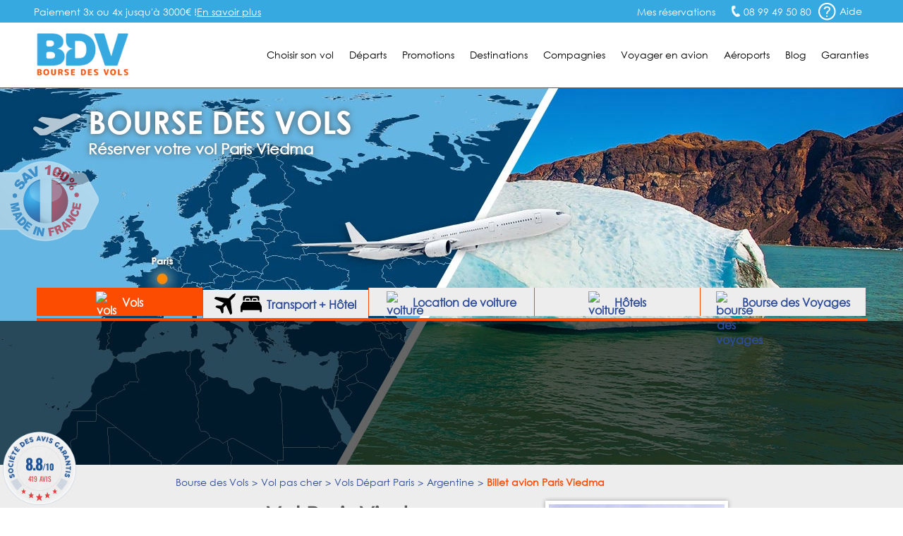

--- FILE ---
content_type: text/html; charset=UTF-8
request_url: https://www.booking.com/prelanding_product.html?lang=fr&responsive=true&widget_id=039b0ae1-85e3-46ba-8faa-69386dab4257
body_size: 1811
content:
<!DOCTYPE html>
<html lang="en">
<head>
    <meta charset="utf-8">
    <meta name="viewport" content="width=device-width, initial-scale=1">
    <title></title>
    <style>
        body {
            font-family: "Arial";
        }
    </style>
    <script type="text/javascript">
    window.awsWafCookieDomainList = ['booking.com'];
    window.gokuProps = {
"key":"AQIDAHjcYu/GjX+QlghicBgQ/7bFaQZ+m5FKCMDnO+vTbNg96AHqDSf7dyseAvxXfff+th73AAAAfjB8BgkqhkiG9w0BBwagbzBtAgEAMGgGCSqGSIb3DQEHATAeBglghkgBZQMEAS4wEQQMBbAhfC6rywEJSQLoAgEQgDvkSovwKw8drqzo35BraWInANBuiYC/Ydi42ZvWJEuM09r4GJbJcSPceJYTDcFO+WT1lARbyvQfSSoHfg==",
          "iv":"D549hgCv6AAAB0VY",
          "context":"I74S6EJyM85QQHM5XWLMvBN0fob3vSuAwD0G6VCPRBUya419tire1tHwltAmgr0dmRK7VoFCoP082a6JYpTY16PstoD50zuXKhLBqefrM3pONiCRJlClwRMKwD5X7NJlthINJNYHn/mCO/6EgkD2bPg65y2eTaUKbwWiN9N1ulldtH8Hk8AIM7OBaOol9K74gr9iKne6x0PqIlS/6IoMA5nxUeDzK0UqnwXYQxuhJV2/1hcR7Ok3KXJEoAEgH+fGp0gE5A4MDYDYuCsxcu4HCkhu5Q/ngliO0dvX1ZoYs93T7KmUN2hlhwG6EtiiHg0m6jVA8HvilVh9A12KKEI2Twhaf+AHR9FVuKhTRc8vf4PUvFE="
};
    </script>
    <script src="https://d8c14d4960ca.337f8b16.us-east-2.token.awswaf.com/d8c14d4960ca/a18a4859af9c/f81f84a03d17/challenge.js"></script>
</head>
<body>
    <div id="challenge-container"></div>
    <script type="text/javascript">
        AwsWafIntegration.saveReferrer();
        AwsWafIntegration.checkForceRefresh().then((forceRefresh) => {
            if (forceRefresh) {
                AwsWafIntegration.forceRefreshToken().then(() => {
                    window.location.reload(true);
                });
            } else {
                AwsWafIntegration.getToken().then(() => {
                    window.location.reload(true);
                });
            }
        });
    </script>
    <noscript>
        <h1>JavaScript is disabled</h1>
        In order to continue, we need to verify that you're not a robot.
        This requires JavaScript. Enable JavaScript and then reload the page.
    </noscript>
</body>
</html>

--- FILE ---
content_type: text/html; charset=UTF-8
request_url: https://www.booking.com/prelanding_product.html?lang=fr&responsive=true&widget_id=039b0ae1-85e3-46ba-8faa-69386dab4257
body_size: 9770
content:
<!DOCTYPE html>
<html>
<head>
<title>Booking.com third party widget</title>
<meta charset="utf-8" />
<meta name="robots" content="noindex,follow" />
<meta name="viewport" content="width=device-width, initial-scale=1" />
<title data-react-helmet="true">Booking.com third party widget</title>

<link as="script" crossorigin="anonymous" data-chunk="bootstrap" href="https://cf.bstatic.com/psb/capla/static/js/f56be168.c942eaf5.chunk.js" nonce="uuHJJekmmeu7mQY" rel="preload" /><link as="script" crossorigin="anonymous" data-chunk="client" href="https://cf.bstatic.com/psb/capla/static/js/client.f87e0083.js" nonce="uuHJJekmmeu7mQY" rel="preload" /><link as="script" crossorigin="anonymous" data-chunk="App" href="https://cf.bstatic.com/psb/capla/static/js/b31d3b68.eb26b807.chunk.js" nonce="uuHJJekmmeu7mQY" rel="preload" />
<link nonce="uuHJJekmmeu7mQY" data-href="static/css/client.10753efa.css" data-chunk="client" rel="stylesheet" href="https://cf.bstatic.com/psb/capla/static/css/client.10753efa.css"><link nonce="uuHJJekmmeu7mQY" data-href="static/css/027f2025.9e4ca070.chunk.css" data-chunk="bWasabiRenderer-Widget" rel="stylesheet" href="https://cf.bstatic.com/psb/capla/static/css/027f2025.9e4ca070.chunk.css"><style data-react-helmet="true" type="text/css">
          :root body {
            /* --bui_color_background_base: transparent; */
            background: none transparent;
          }
        </style>

</head>
<body>
<noscript>You need to enable JavaScript to run this app.</noscript>
<div data-capla-component-boundary="b-wasabi-renderer/"><div class="baca42ec08"><div style="--bui_stack_spaced_gap--s:4;--bui_stack_spaced_gap--m:6;--affiliate_widget_background_color:transparent;--affiliate_widget_border_radius:unset;--affiliate_widget_padding:var(--bui_spacing_2x);--affiliate_widget_overflow:initial;--affiliate_widget_height:initial;--affiliate_widget_flex_direction:initial" class="f6e3a11b0d a19a26a18c e9e7508e96 d38ad692ea e95943ce9b aec8a642f4 e5db084a05 f7aa4721a5"><div class="e884185410 afd3558156 ccd5b150e3 a80d7a8248 e5eebdc263"><span class="a297f43545 ad949ee541 a1b4756186"><span class="a297f43545 cc9a85aaba"><div data-testid="searchbox-destination-input" style="--affiliate_widget_input_text_border_color:var(--bui_color_border);--affiliate_widget_input_text_hover_border_color:var(--bui_color_action_border);--affiliate_widget_input_text_border_radius:var(--bui_border_radius_100);--affiliate_widget_input_text_border_width:var(--bui_border_width_100);--affiliate_widget_input_text_border_style:solid;--affiliate_widget_input_text_font_size:var(--bui_font_body_2_font-size);--affiliate_widget_input_text_font_family:var(--bui_font_body_2_font-family);--affiliate_widget_input_text_font_color:var(--bui_color_foreground);--affiliate_widget_input_text_hover_font_color:var(--bui_color_foreground);--affiliate_widget_input_text_background_color:var(--bui_color_background_elevation_one);--affiliate_widget_input_text_hover_background_color:var(--bui_color_background_elevation_one);--affiliate_widget_input_text_text_transform:none;--affiliate_widget_input_text_hover_text_transform:none" class="b99b6ef58f a10a015434 a404457e81 d1e49ad95b cdc11cd36c"><label for="destination" class="b99b6ef58f f546354b44 afe621885b"><span><span class="a9918d47bf ffe1b5f6a4">Où allez-vous ?</span></span></label><div class="b6f682f7ac"><div class="be34ebee1c"><input name="destination" class="b915b8dc0b e88e72af6c" placeholder="Où allez-vous ?" autoComplete="off" id="destination" value=""/><div class="dc22f7995a de343a76d6"></div></div></div></div></span></span></div><div class="e884185410 afd3558156 b317b8321e cb32e63a01 a830c2de97"><span class="a297f43545 a1b4756186"><button style="--affiliate_widget_datepicker_border_color:var(--bui_color_border);--affiliate_widget_datepicker_hover_border_color:var(--bui_color_action_border);--affiliate_widget_datepicker_border_radius:var(--bui_border_radius_100);--affiliate_widget_datepicker_border_width:var(--bui_border_width_100);--affiliate_widget_datepicker_border_style:solid;--affiliate_widget_datepicker_font_size:var(--bui_font_strong_2_font-size);;--affiliate_widget_datepicker_font_family:var(--bui_font_strong_2_font-family);--affiliate_widget_datepicker_background_color:var(--bui_color_background_elevation_one);--affiliate_widget_datepicker_hover_background_color:var(--bui_color_background_elevation_one);--affiliate_widget_datepicker_box_shadow:none;--affiliate_widget_datepicker_hover_box_shadow:none;--affiliate_widget_datepicker_text_transform:none;--affiliate_widget_datepicker_hover_text_transform:none" class="c0a4521176"><div class="ecb8d66605 dad6972f80"><div class="b08850ce41 f546354b44 cc045b173b d97cfda6ac">sam. janv. 17 2026</div><div class="fff1944c52 fb14de7f14 fdf31a9fa1 d95e6dea9c">Arrivée</div></div></button></span></div><div class="e884185410 afd3558156 b317b8321e cb32e63a01 a830c2de97"><button style="--affiliate_widget_datepicker_border_color:var(--bui_color_border);--affiliate_widget_datepicker_hover_border_color:var(--bui_color_action_border);--affiliate_widget_datepicker_border_radius:var(--bui_border_radius_100);--affiliate_widget_datepicker_border_width:var(--bui_border_width_100);--affiliate_widget_datepicker_border_style:solid;--affiliate_widget_datepicker_font_size:var(--bui_font_strong_2_font-size);;--affiliate_widget_datepicker_font_family:var(--bui_font_strong_2_font-family);--affiliate_widget_datepicker_background_color:var(--bui_color_background_elevation_one);--affiliate_widget_datepicker_hover_background_color:var(--bui_color_background_elevation_one);--affiliate_widget_datepicker_box_shadow:none;--affiliate_widget_datepicker_hover_box_shadow:none;--affiliate_widget_datepicker_text_transform:none;--affiliate_widget_datepicker_hover_text_transform:none" class="c0a4521176"><div class="ecb8d66605 dad6972f80"><div class="b08850ce41 f546354b44 cc045b173b d97cfda6ac">dim. janv. 18 2026</div><div class="fff1944c52 fb14de7f14 fdf31a9fa1 d95e6dea9c">Départ</div></div></button></div><div class="e884185410 afd3558156 ccd5b150e3 a80d7a8248 a830c2de97"><button data-testid="searchbox-submit-button" style="--affiliate_widget_submit_button_border_color:#fc4c02;--affiliate_widget_submit_button_hover_border_color:#d42400;--affiliate_widget_submit_button_border_radius:var(--bui_border_radius_100);--affiliate_widget_submit_button_border_width:var(--bui_border_width_100);--affiliate_widget_submit_button_border_style:solid;--affiliate_widget_submit_button_font_size:var(--bui_font_emphasized_1_font-size);--affiliate_widget_submit_button_font_color:#000000;--affiliate_widget_submit_button_hover_font_color:var(--bui_color_on_cta_background);--affiliate_widget_submit_button_font_family:var(--bui_font_emphasized_1_font-family);--affiliate_widget_submit_button_background_color:#fc4c02;--affiliate_widget_submit_button_hover_background_color:#d42400;--affiliate_widget_submit_button_text_transform:none;--affiliate_widget_submit_button_hover_text_transform:none" type="button" class="de576f5064 b46cd7aad7 ced67027e5 dda427e6b5 f3e59d528f ca8e0b9533 ba17b4a56b a9d40b8d51"><span class="ca2ca5203b">Rechercher</span></button></div></div></div></div>
<div id="__CAPLA_APP_ROOT__"><div data-capla-component="b-wasabi-renderer/" data-capla-namespace="b-wasabi-renderercfJSSKZE"></div></div>
<script data-capla-application-context="data-capla-application-context" nonce="uuHJJekmmeu7mQY" type="application/json">{"publicPath":"https://cf.bstatic.com/psb/capla/","cdnOrigin":"https://cf.bstatic.com","bplatformEnvironment":"prod","cspNonce":"uuHJJekmmeu7mQY","acceptHeader":"text/html,application/xhtml+xml,application/xml;q=0.9,image/webp,image/apng,*/*;q=0.8,application/signed-exchange;v=b3;q=0.9","language":"fr","basePageUrl":"https://www.booking.com/prelanding_product.html?lang=fr\u0026responsive=true\u0026widget_id=039b0ae1-85e3-46ba-8faa-69386dab4257","currency":"USD","visitorIP":"3.15.19.54","visitorCountry":"us","visitorCountryRegion":"oh","visitorTimeZone":"America/New_York","visitorUfi":20097699,"affiliate":{"id":304142,"isBookingOwned":true,"isCobrand":false,"isBookingBranded":false,"isHybrid":false,"label":"gen173bo-10EhJwcmVsYW5kaW5nX3Byb2R1Y3QoggI46AdIDVgDaKgCiAEBmAEzuAEHyAEM2AED6AEB-AEBiAIBmAICqAIBuAKih7XLBsACAdICJGRlMDQ4ZTJlLTQyOTItNDZjMi04YTJhLWFlNTNhN2E1ODhlMNgCAeACAQ","isGeniusAffiliate":true,"partnerId":1,"partnerChannelId":3,"partnerCountry":"nl"},"isInternal":false,"isInternalIp":false,"isInternalUser":false,"userIdentity":{"type":"customer","isGenius":false,"authLevel":0},"unpackedGuestAccessToken":{"buid":"019bd2d0-3230-73e9-a9a5-5aa5ee767125","deviceId":"93ce9e72-a731-44af-a5d7-0278679b2565","authenticatorAssuranceLevel":1,"oauthScopes":[{"id":79064315,"name":"address"},{"id":62786896,"name":"booking_default"},{"id":37700702,"name":"booking_rewards"},{"id":8832658,"name":"email"},{"id":2156746,"name":"genius"},{"id":47745724,"name":"offline_access"},{"id":94006495,"name":"openid"},{"id":75913033,"name":"phone"},{"id":99561312,"name":"profile"}],"isMarketingTrackingAllowed":true,"isAnalyticalTrackingAllowed":true,"dataSubjectId":"93ce9e72-a731-44af-a5d7-0278679b2565"},"pageviewId":"7f1890913bfb032e","requestTreeId":"423db509d6840b25580057997ca8cbe4","requestId":"bd5f2e5881d54e0f","actionName":"prelanding_product","userAgent":{"deviceType":"desktop","deviceName":"Macintosh","osName":"OS X","osVersion":"10_15_7","browserName":"chrome","browserVersion":"131.0.0.0","uaGroupId":17,"userAgent":"Mozilla/5.0 (Macintosh; Intel Mac OS X 10_15_7) AppleWebKit/537.36 (KHTML, like Gecko) Chrome/131.0.0.0 Safari/537.36; ClaudeBot/1.0; +claudebot@anthropic.com)","browserFamily":"Chrome"},"sessions":[{"type":"frontend","id":"89ba7b27326956d740a9a8d6bc404dd7"}],"etSerializedState":"EbYCHajtdiT78kNgMFK0nxDTQZnd8XhEazZlQcZTea0HBVVMoXmP15RhdGEQFd_9vujdlepQhvhY","encryptedCommonOauthState":"[base64]","isNormalRequest":false,"isRobotRequest":false,"isLanding":false,"siteType":"WWW","siteId":1,"csrfToken":"eyJhbGciOiJIUzUxMiJ9.eyJpc3MiOiJjb250ZXh0LWVucmljaG1lbnQtYXBpIiwic3ViIjoiY3NyZi10b2tlbiIsImlhdCI6MTc2ODc2ODQxOCwiZXhwIjoxNzY4ODU0ODE4fQ.o9KD91YoE0GuhmslHGmRc1_LS8ku-W5Mmtn9dn3-y8icUa3OooHDST63hR16JIFbyTvb6-34xzJVcOslSb96Dg"}</script><script id="__CAPLA_CHUNK_METADATA__b-wasabi-renderercfJSSKZE__CAPLA_APP_ROOT__" type="application/json">{"chunks":["027f2025","bb5fec0c","f56be168","b31d3b68"],"experimentTags":{"cCbCeCJHSTQLSWTUTZONebEJLBWHcPXe":0,"TZUfONebEWAUFccRMVIZdRRT":1,"HOReeNcQBcYTLRQJRaDWGBbFWXVdHFXZWXT":1,"HOReeYGDJNLUdJGGKBdTUKUWbdOBPGLT":0},"etClientsidePayload":"1.{\"experiments\":{\"cCbCeCJHSTQLSWTUTZONebEJLBWHcPXe\":0,\"TZUfONebEWAUFccRMVIZdRRT\":1},\"state_blob\":\"EbYCHajtdiT78kNgMFK0nxDTQZnd8XhEazZlQcZTea0HBVVMoXmP15RhdGEQFd_9vujdlepQhvhY\"}","featureNames":{"HOReeYadFAPYRCENZZJRLdPPeEUbQWe":true,"VaQTSJMUJMeQUedKfVfVSZPVRPCTURLHWIJMeIMUJMNHWSHWVWIOJfXNKfVaNIVMaJATSJVGaJRJaVWVWVRRe":true,"VaQTSJMUJMeQUeIVWVaEWSUVdNVdeVfXfVVfVIaJGbNHJaVWSWTSJfKJMeNKfC":false,"AfPBcYceYCNIFcBNJQae":true},"seoExperimentTags":{"cCbCeCJHSTQLSWTUTZONebEJLBWHcPXe":0,"TZUfONebEWAUFccRMVIZdRRT":0},"copyTags":{"a11y_adjective_rating":"{/adjectives/[rating_adjective]/name}","a11y_flights_index_search_box_switch_aria_label":"Inverser le point de départ et la destination","a11y_lp_spinner_loading_generic":"Chargement","a11y_preferred_programme_tooltip":"Cet établissement fait partie de notre programme Partenaires Préférés. Il s'engage à fournir un service optimal et un bon rapport qualité/prix. Cet établissement nous versera une commission plus élevée si vous effectuez une réservation.","a11y_sp_cars_elb_widget_image_d":"Une voiture roule sur une route, avec vue sur des montagnes qui se dressent à l’horizon.","a11y_sp_cars_elb_widget_logo":"Logo {car_rental_supplier}","a11y_sp_cars_elb_widget_logos":"Assortiment de logos de sociétés de location de voitures populaires.","a11y_sp_flights_elb_widget_image_d":"Une jeune fille regardant par la fenêtre d'un avion.","a11y_sp_flights_elb_widget_logos":"Compilation des logos de compagnies aériennes populaires.","a11y_sp_marketplace_inventory_card_review_score":"Note : {review_score}","a11y_sp_marketplace_inventory_card_widget_quality_rating":"Note de qualité de {num_stars} sur 5","a11y_sp_marketplace_inventory_card_widget_stars_out_of":"{num_stars} étoiles sur 5","adjectives/adj_fem_plu":{"type":"list","items":{"1":"médiocres","2":"assez médiocres","3":"décevantes","4":"passables","5":"bonnes","6":"agréables","7":"bien","8":"très bien","9":"superbes","10":"fabuleuses","11":"exceptionnelles","adj_masc_sing":"x","other":""}},"adjectives/adj_fem_sing":{"type":"list","items":{"1":"médiocre","2":"assez médiocre","3":"décevante","4":"passable","5":"bonne","6":"agréable","7":"bien","8":"très bien","9":"superbe","10":"fabuleuse","11":"exceptionnelle","adj_masc_sing":"x","other":""}},"adjectives/adj_masc_plu_acc":{"type":"list","items":{"1":"médiocres","2":"assez médiocres","3":"décevants","4":"passables","5":"bons","6":"agréables","7":"bien","8":"très bien","9":"superbes","10":"fabuleux","11":"exceptionnels","adj_masc_sing":"x","other":""}},"adjectives/adj_masc_sing_acc":{"type":"list","items":{"1":"médiocre","2":"assez médiocre","3":"décevant","4":"passable","5":"bon","6":"agréable","7":"bien","8":"très bien","9":"superbe","10":"fabuleux","11":"exceptionnel","adj_masc_sing":"x","other":""}},"adjectives/adj_neut_sing":{"type":"list","items":{"1":"médiocre","2":"assez médiocre","3":"décevant","4":"passable","5":"bon","6":"agréable","7":"bien","8":"très bien","9":"superbe","10":"fabuleux","11":"exceptionnel","adj_masc_sing":"x","other":""}},"adjectives/adj_neut_sing_acc":{"type":"list","items":{"1":"médiocre","2":"assez médiocre","3":"décevant","4":"passable","5":"bon","6":"agréable","7":"bien","8":"très bien","9":"superbe","10":"fabuleux","11":"exceptionnel","adj_masc_sing":"x","other":""}},"adjectives/name":{"type":"list","items":{"1":"médiocre","2":"assez médiocre","3":"décevant","4":"passable","5":"bon","6":"agréable","7":"bien","8":"très bien","9":"superbe","10":"fabuleux","11":"exceptionnel","adj_masc_sing":"x","other":""}},"aff_dest_title":"Où allez-vous ?","bex_apc_mp_product_preview_sb_subtitle":"Choisissez parmi des millions de maisons de vacances, d'hôtels et d'autres hébergements à travers le monde.","bex_apc_mp_product_preview_sb_title":"Trouvez votre prochain séjour","bex_widget_search_filter_adults":{"type":"plural","plural":{"one":"{num} adulte","other":"{num} adultes"}},"bex_widget_search_filter_children":{"type":"plural","plural":{"one":"{num} enfant","other":"{num} enfants"}},"bex_widget_search_filter_children_age":{"type":"plural","plural":{"one":"{num} an","other":"{num} ans"}},"bex_widget_search_filter_rooms":{"type":"plural","plural":{"one":"{num} hébergement","other":"{num} hébergement"}},"bh_sbox_general_dates_num_weeks":{"type":"plural","plural":{"one":"Séjour de {num_weeks} semaine","other":"Séjour de {num_weeks} semaines"}},"check_in":"Arrivée","check_out":"Départ","fbook_bb_powered_by":"Créé par ","flights_action_done":"OK","flights_adult_age_range":"{min_adult_age} ans et plus","flights_cabin_class_business_option":"Classe affaires","flights_cabin_class_economy_option":"Classe économique","flights_cabin_class_first_option":"Première classe","flights_cabin_class_name":"Cabine","flights_cabin_class_premium_business":"Classe affaires premium","flights_cabin_class_premium_first":"Première classe premium","flights_cabin_class_premium_option":"Classe premium","flights_child_age_header":"Âge du {child_num_ordinal} enfant","flights_child_age_range":"{min_child_age} à {max_child_age} ans","flights_error_timeout_subheader":"Rafraîchissez la page pour revenir sur la piste de décollage","flights_error_unknown_header":"Nous avons un petit problème","flights_multi_select_apply":"Appliquer","flights_multi_select_search_placeholder":"Aéroport ou ville","flights_route_one_way":"Aller simple","flights_route_round_trip":"Aller-retour","flights_search_box_child_age_field":"Sélectionnez son âge au moment du vol","flights_search_child_age_helper":"Sélectionnez l'âge de cet enfant à la date de votre dernier vol.","flights_search_choose_depart_date":"Choisissez la date de votre aller","flights_search_date_range":"{flight_date_1} - {flight_date_2}","flights_search_dates_selected_nights":{"type":"plural","plural":{"one":"{depart_date} - {return_date} (séjour de {num_night} nuit)","other":"{depart_date} - {return_date} (séjour de {num_night} nuits)"}},"flights_search_depart_label":"Aller","flights_search_destination_prompt":"Où allez-vous ?","flights_search_direct":"Vols directs uniquement","flights_search_empty_airport":"Ajoutez un aéroport ou une ville","flights_search_error_airport_duplicate":"Les lieux de départ et d'arrivée doivent être différents.","flights_search_error_infant_exceed":"Pour des raisons de sécurité, chaque bébé doit être accompagné d'un adulte. {start_link}En savoir plus{end_link}","flights_search_error_travellers":"Erreur relative aux passagers","flights_search_no_location_found":"Nous n'avons trouvé aucun résultat correspondant à votre recherche. Réessayez avec d'autres critères.","flights_search_origin_prompt":"D'où partez-vous ?","flights_search_passenger_count_mix":{"type":"plural","plural":{"one":"{num_travellers} passager","other":"{num_travellers} passagers"}},"flights_search_return_label":"Retour","flights_search_traveller_criteria":"{passenger_count}, {cabin_class}","flights_search_traveller_criteria_name":"Qui prend l'avion ?","flights_search_travellers_name":"Passagers","flights_search_when_prompt":"À quelle date ?","flights_traveller_adult_name":"Adultes","flights_traveller_child_name":"Enfants","hoteltype_new/name_nominative_singular":{"type":"list","items":{"201":"Appartement","202":"Autre hébergement","203":"Auberge de jeunesse","204":"Hôtel","205":"Motel","206":"Complexe hôtelier","207":"Résidence","208":"B\u0026B / Chambre d'hôtes","209":"Ryokan","210":"Ferme","212":"Village vacances","213":"Villa","214":"Camping","215":"Bateau","216":"Maison d'hôtes","218":"Auberge","219":"Appart'hôtel","220":"Maison de vacances","221":"Lodge","222":"Séjour chez l'habitant","223":"Séjour à la campagne","224":"Tente de luxe","225":"Hôtel capsule","226":"Love hôtel","227":"Riad","228":"Chalet","229":"Condo","230":"Cottage","231":"Hôtel japonais économique","232":"Gîte","233":"Complexe thermal","234":"Croisière","235":"Résidence étudiante","be_revenue_welcome":"name_nominative_singular","other":"","property_policies":"name_nominative_singular","reviews_latest_w_location":"name_nominative_singular"}},"loc_sbox_children_age_singular":"Âge de l'enfant à la fin du séjour","ls_flex_search_28_radio":"Un mois","m_search_close":"Fermer","m_sxp_sbox_overlay_generic_cta":"Fermer","month/short":{"type":"list","items":{"1":"janv.","2":"févr.","3":"mars","4":"avr.","5":"mai","6":"juin","7":"juill.","8":"août","9":"sept.","10":"oct.","11":"nov.","12":"déc.","other":""}},"month_for_formatted_date/name_with_year_only":{"type":"list","items":{"1":"Janvier","2":"Février","3":"Mars","4":"Avril","5":"Mai","6":"Juin","7":"Juillet","8":"Août","9":"Septembre","10":"Octobre","11":"Novembre","12":"Décembre","other":""}},"month_for_formatted_date/short_name":{"type":"list","items":{"1":"janv.","2":"févr.","3":"mars","4":"avr.","5":"mai","6":"juin","7":"juil.","8":"août","9":"sept.","10":"oct.","11":"nov.","12":"déc.","other":""}},"next_month":"Mois suivant","num_days":{"type":"plural","plural":{"one":"{num} jour","other":"{num} jours"}},"previous_month":"Mois précédent","review_adj_average_passable":"Passable","review_adj_bad":"Mauvais","review_adj_disappointing":"Décevant","review_adj_exceptional":"Exceptionnel","review_adj_fabulous":"Superbe","review_adj_good":"Bien ","review_adj_pleasant":"Agréable","review_adj_poor":"Assez médiocre ","review_adj_superb":"Fabuleux ","review_adj_very_good":"Très bien","review_adj_very_poor":"Médiocre ","sbox_adults":"Adultes","sbox_children":"Enfants","sbox_error_90_night_res":"Malheureusement, les réservations de plus de 90 nuits ne sont pas possibles.","sbox_error_enter_dest":"Veuillez indiquer une destination pour lancer la recherche.","sbox_general_dates_num_nights_1":{"type":"plural","plural":{"one":"Séjour de {num_nights} nuit","other":"Séjour de {num_nights} nuits"}},"sbox_rooms":"Chambres","search_box_cal_checkin_date":"Date d'arrivée","search_box_cal_checout_date":"Date de départ","searchbox_button_index":"Rechercher","sp_apc_cars_sb_comp_cal_cta":"Terminer","sp_apc_cars_sb_comp_cal_header":"À quelles dates ?","sp_apc_cars_sb_comp_cbox_one_label":"Le conducteur a-t-il entre 30 et 65 ans ?","sp_apc_cars_sb_comp_error_eight":"Vous devez indiquer l'âge du conducteur.","sp_apc_cars_sb_comp_error_five":"La prise en charge doit avoir lieu avant la restitution du véhicule.","sp_apc_cars_sb_comp_error_four":"Veuillez saisir un lieu de restitution.","sp_apc_cars_sb_comp_error_one":"Une erreur s'est produite. Veuillez réessayer dans quelques minutes.","sp_apc_cars_sb_comp_error_seven":"Le conducteur doit avoir au moins 18 ans.","sp_apc_cars_sb_comp_error_six":"Au moins 1 heure doit s'écouler entre la prise en charge et la restitution de la voiture.","sp_apc_cars_sb_comp_error_three":"Veuillez saisir un lieu de prise en charge.","sp_apc_cars_sb_comp_error_two":"Aucun lieu trouvé. Veuillez effectuer une autre recherche.","sp_apc_cars_sb_comp_field_four_label":"Date de restitution","sp_apc_cars_sb_comp_field_one_cta":"Appliquer","sp_apc_cars_sb_comp_field_one_label":"Lieu de prise en charge","sp_apc_cars_sb_comp_field_one_pholder":"Recherchez un lieu","sp_apc_cars_sb_comp_field_six_label":"Âge du conducteur","sp_apc_cars_sb_comp_header":"Des locations de voitures pour tous les types de voyages","sp_apc_cars_sb_comp_subheader":"De super tarifs, proposés par les plus grandes sociétés de location de voitures.","sp_apc_cars_sb_comp_toggle_one":"Je souhaite restituer la voiture à un autre endroit","sp_apc_flights_sb_header":"Comparez et réservez des vols facilement","sp_apc_flights_sb_subheader":"Découvrez la prochaine destination de vos rêves","sp_apc_multi_vertical_sb_comp_cal_confirm":"OK","sp_apc_multi_vertical_sb_comp_cal_header":"Sélectionnez vos dates","sp_apc_multi_vertical_sb_comp_car_rentals":"Voitures de location","sp_apc_multi_vertical_sb_comp_end_date_before_start_date_error":"Vous avez sélectionné une date non valide","sp_apc_multi_vertical_sb_comp_fail_to_load_vertical_products_error":"Une erreur s'est produite","sp_apc_multi_vertical_sb_comp_flight_starting_price":"À partir de {price}","sp_apc_multi_vertical_sb_comp_flights":"Vols","sp_apc_multi_vertical_sb_comp_from_price_per_day":"À partir de {start_bold}{price_per_day}{end_bold}","sp_apc_multi_vertical_sb_comp_from_price_per_night":"À partir de {start_bold}{price_per_night}{end_bold}","sp_apc_multi_vertical_sb_comp_kids_age_needed":"Âge requis","sp_apc_multi_vertical_sb_comp_number_of_attractions":{"type":"plural","plural":{"many":"{num} d’attractions","one":"{num} attraction","other":"{num} attractions"}},"sp_apc_multi_vertical_sb_comp_occupancy_confirm":"OK","sp_apc_multi_vertical_sb_comp_occupancy_prompt":"Sélectionnez qui voyage","sp_apc_multi_vertical_sb_comp_products_loading":"Chargement.","sp_apc_multi_vertical_sb_comp_stays":"Hébergements","sp_apc_multi_vertical_sb_comp_things_to_do":"Activités","sp_apc_multi_vertical_sb_comp_widget_disclaimer":"Les tarifs et disponibilités affichés sont des estimations. Vous trouverez les vraies informations sur le site Booking.com","sp_apc_multi_vertical_sb_header":"Préparez votre prochain voyage","sp_apc_multi_vertical_sb_header_with_destination":"Préparez votre voyage à : {destination}","sp_cars_elb_widget_badge":"Annulation gratuite pour la plupart des réservations","sp_cars_elb_widget_cta":"Découvrir les voitures","sp_cars_elb_widget_disclaimer":"Les tarifs indiqués sont des estimations. Le montant final vous sera communiqué avant l’étape de réservation. Les conditions d'annulation gratuite peuvent varier en fonction des dates de réservation sélectionnées.","sp_cars_elb_widget_meta_title":"{b_companyname} : widget tiers pour la location de voitures","sp_cars_elb_widget_price":"À partir de {price} par jour","sp_cars_elb_widget_subtitle_a":"Trouvez des offres exceptionnelles proposées par les meilleures sociétés de location de voitures.","sp_cars_elb_widget_title_a":"{airport} : louez la voiture qu’il vous faut","sp_cars_elb_widget_title_b":"Votre voiture idéale à prix attractif","sp_flights_elb_widget_cta":"Explorer les vols","sp_flights_elb_widget_disclaimer":"Les tarifs indiqués sont des estimations. Le montant final vous sera communiqué avant l’étape de réservation.","sp_flights_elb_widget_fallback_title":"Le vol idéal à un tarif avantageux","sp_flights_elb_widget_subtitle":"Trouvez des offres exceptionnelles auprès de compagnies aériennes populaires.","sp_flights_elb_widget_title":"Réservez le vol idéal vers {city}","sp_marketplace_inventory_card_price_per_night":"À partir de {price} par nuit","sp_marketplace_reviewscore_dynamic_review_count":{"type":"plural","plural":{"many":"{num} de commentaires","one":"{num} commentaire","other":"{num} commentaires"}},"sp_marketplace_reviewscore_review_summary":{"type":"plural","plural":{"many":"Note de {descriptor} basée sur {num} de commentaires.","one":"Note de {descriptor} basée sur {num} commentaire.","other":"Note de {descriptor} basée sur {num} commentaires."}},"sp_static_banners_attractions_banner_cta1":"Parcourir les attractions","sp_static_banners_attractions_banner_description":"Nature ou culture ? Découvrez le meilleur de votre destination.","sp_static_banners_attractions_banner_title":"Profitez d’expériences inoubliables","sp_static_banners_cars_banner_cta":"Rechercher des voitures","sp_static_banners_cars_banner_description":"Nous travaillons avec plus de 900 sociétés de location dans le monde.","sp_static_banners_cars_banner_title":"Votre voiture de location à un tarif attractif","sp_static_banners_flights_banner_cta":"Trouver des vols","sp_static_banners_flights_banner_description":"Comparez facilement des vols vers des milliers de destinations dans le monde.","sp_static_banners_flights_banner_title":"Vos vacances de rêve ne sont qu’à quelques heures de vol","sp_static_banners_stays_banner_cta":"Découvrir des séjours","sp_static_banners_stays_banner_subtitle":"Choisissez parmi des millions d’hébergements uniques partout dans le monde.","sp_static_banners_stays_banner_title":"Votre séjour idéal vous attend","sp_static_banners_taxis_banner_cta":"Réserver un trajet","sp_static_banners_taxis_banner_description1":"Réservez un taxi fiable dès maintenant avec des tarifs confirmés dès la réservation et profitez d’une assistance 24h/24 et 7j/7.","sp_static_banners_taxis_banner_title":"Votre trajet, prêt pour vous","sr_flex_dates_exact_dates":"Dates exactes","sr_sbox_flex_dates_choose_days_a_week":"Une semaine","sr_sbox_flex_dates_choose_days_a_weekend":"Un weekend","sr_sbox_flex_dates_choose_days_footer":"Sélectionnez une durée","sr_sbox_flex_dates_choose_days_head":"Combien de temps voulez-vous partir ?","sr_sbox_flex_dates_choose_days_months_footer":"Sélectionnez une durée et une période","sr_sbox_flex_dates_choose_days_other_2":"Autre","sr_sbox_flex_dates_choose_months_footer":"Sélectionnez une période","sr_sbox_flex_dates_choose_months_head":"Quand voulez-vous partir ?","sr_sbox_flex_dates_custom_selection_nights":{"type":"plural","plural":{"one":"{num_nights} nuit","other":"{num_nights} nuits"}},"sr_sbox_flex_dates_custom_selection_no_num_nights":{"type":"plural","plural":{"one":"nuit","other":"nuits"}},"sr_sbox_flex_dates_days_months_footer":{"type":"plural","plural":{"one":"{days} en {month_names}","other":"{days} en {month_names}"}},"sr_sbox_flex_dates_other_stay_length_check_in":"Nombre de nuits et jour d’arrivée","sr_sbox_flex_dates_select_dates_cta":"Sélectionner des dates","sr_sbox_flex_dates_select_months_error_2":"Choisissez 3 mois au maximum","sr_sbox_flex_dates_short_term_flex_chip_a11y":{"type":"plural","plural":{"many":"Inclure les dates {num_days} de jours avant ou après les dates sélectionnées","one":"Inclure les dates {num_days} jour avant ou après les dates sélectionnées","other":"Inclure les dates {num_days} jours avant ou après les dates sélectionnées"}},"sr_sbox_flex_dates_tab_calendar":"Calendrier","sr_sbox_flex_dates_tab_im_flexible":"Dates flexibles","sr_sbox_flex_dates_three_months_footer":"{month_name_1}, {month_name_2}, {month_name_3}","sr_sbox_flex_dates_two_months_footer":"{month_name_1}, {month_name_2}","sr_sbox_select_dates_cta":"Sélectionner ces dates","sxp_carousel_accessibility_next":"Suivante","sxp_carousel_accessibility_previous":"Précédente","sxp_lp_sbox_no_children":"Aucun enfant","weekday_formatted_date/name_from_preposition":{"type":"list","items":{"1":"À partir de lundi","2":"À partir de mardi","3":"À partir de mercredi","4":"À partir de jeudi","5":"À partir de vendredi","6":"À partir de samedi","7":"À partir de dimanche","8":"À partir de n'importe quel jour de la semaine","other":""}},"weekday_formatted_date/short":{"type":"list","items":{"1":"lun.","2":"mar.","3":"mer.","4":"jeu.","5":"ven.","6":"sam.","7":"dim.","other":""}},"weekday_formatted_date/shortest":{"type":"list","items":{"1":"lu","2":"ma","3":"me","4":"je","5":"ve","6":"sa","7":"di","8":"shortest","other":""}},"www_ge_screenreader_generic_logo":"logo bleu Genius"},"onViewTrackingReferenceByCopyTag":{}}</script><script data-capla-namespace="b-wasabi-renderercfJSSKZE" data-capla-store-data="apollo" type="application/json">{"AffiliateMeta:2430026":{"__typename":"AffiliateMeta","id":2430026,"name":"pii_name","partnerId":732651,"partnerName":"VLC TRAVEL GROUPE PENGUIN WORLD"},"ROOT_QUERY":{"__typename":"Query","affiliateWidget({\"id\":\"039b0ae1-85e3-46ba-8faa-69386dab4257\",\"language\":\"fr\"})":{"__typename":"AffiliateWidget","config":"{\"fontImports\":[],\"widgetConfig\":[{\"type\":\"SearchGrid\",\"align\":\"end\",\"bleed\":false,\"backgroundColor\":\"transparent\",\"content\":[{\"type\":\"Column\",\"sizeLarge\":8,\"sizeMedium\":8,\"size\":12,\"content\":[{\"type\":\"SearchTitle\",\"copy\":{\"title\":\"[Insert a tag here]\",\"subtitle\":\"[Insert a tag here]\"},\"disabled\":true,\"vertical\":\"accommodation\",\"styles\":{}}]},{\"type\":\"Column\",\"sizeLarge\":4,\"sizeMedium\":4,\"size\":12,\"content\":[{\"type\":\"PoweredByBooking\",\"displayOnly\":\"large\",\"disabled\":true,\"styles\":{\"iconColor\":\"#003580\"}}]},{\"type\":\"Column\",\"sizeLarge\":6,\"sizeMedium\":12,\"size\":12,\"content\":[{\"type\":\"DestinationInput\",\"copy\":{\"placeholder\":\"aff_dest_title\"},\"disabled\":false,\"styles\":{}}]},{\"type\":\"Column\",\"sizeLarge\":2,\"sizeMedium\":6,\"size\":6,\"content\":[{\"type\":\"CheckinDatePickerInput\",\"disabled\":false,\"styles\":{}}]},{\"type\":\"Column\",\"sizeLarge\":2,\"sizeMedium\":6,\"size\":6,\"content\":[{\"type\":\"CheckoutDatePickerInput\",\"disabled\":false,\"styles\":{}}]},{\"type\":\"Column\",\"sizeLarge\":2,\"sizeMedium\":12,\"size\":12,\"content\":[{\"type\":\"GroupSelection\",\"disabled\":false,\"styles\":{}},{\"type\":\"SearchButton\",\"disabled\":false,\"styles\":{\"backgroundColor\":\"#fc4c02\",\"backgroundColorHover\":\"#d42400\",\"backgroundColorVisited\":\"#d42400\",\"backgroundColorFocus\":\"#d42400\",\"backgroundColorActive\":\"#d42400\",\"borderColor\":\"#fc4c02\",\"borderColorHover\":\"#d42400\",\"borderColorVisited\":\"#d42400\",\"borderColorFocus\":\"#d42400\",\"borderColorActive\":\"#d42400\",\"fontColor\":\"#000000\"}}]},{\"type\":\"Column\",\"sizeLarge\":12,\"sizeMedium\":12,\"size\":12,\"content\":[{\"type\":\"PoweredByBooking\",\"displayOnly\":\"small\",\"disabled\":true,\"styles\":{\"iconColor\":\"#003580\"}},{\"type\":\"UniqueSellingPoints\",\"copy\":{\"item1\":\"[Insert a tag here]\",\"item2\":\"[Insert a tag here]\",\"item3\":\"[Insert a tag here]\"},\"disabled\":true,\"styles\":{}}]}]}],\"translations\":{\"fr\":{\"aff_dest_title\":\"Où allez-vous ?\"}}}","name":"placeholder_name","description":"","defaultLanguage":"","defaultCurrency":"","affiliateId":2430026,"urlHostname":"https://sp.booking.com","clickLabel":"click-label-placeholder","iataOverwrite":false,"affiliateMeta":{"__ref":"AffiliateMeta:2430026"},"widgetId":"039b0ae1-85e3-46ba-8faa-69386dab4257","widgetVertical":"accommodation"}}}</script><script nonce="uuHJJekmmeu7mQY">window.Promise||document.write('<script crossorigin="anonymous" src="https://cf.bstatic.com/libs/promise/7.0.4/promise-7.0.4.min.js" nonce="uuHJJekmmeu7mQY"><\/script>')</script><script nonce="uuHJJekmmeu7mQY">"currentScript"in document||document.write('<script src="https://cf.bstatic.com/libs/current-script-polyfill/1.0.0/current-script-polyfill.min.js" nonce="uuHJJekmmeu7mQY"><\/script>')</script><script id="b-wasabi-renderercfJSSKZE__CAPLA_APP_ROOT____LOADABLE_REQUIRED_CHUNKS__" nonce="uuHJJekmmeu7mQY" type="application/json">["027f2025"]</script><script id="b-wasabi-renderercfJSSKZE__CAPLA_APP_ROOT____LOADABLE_REQUIRED_CHUNKS___ext" nonce="uuHJJekmmeu7mQY" type="application/json">{"namedChunks":["bWasabiRenderer-Widget"]}</script><script async="async" crossorigin="anonymous" data-chunk="client" nonce="uuHJJekmmeu7mQY" src="https://cf.bstatic.com/psb/capla/static/js/client.f87e0083.js"></script><script async="async" crossorigin="anonymous" data-chunk="bootstrap" nonce="uuHJJekmmeu7mQY" src="https://cf.bstatic.com/psb/capla/static/js/f56be168.c942eaf5.chunk.js"></script><script async="async" crossorigin="anonymous" data-chunk="App" nonce="uuHJJekmmeu7mQY" src="https://cf.bstatic.com/psb/capla/static/js/b31d3b68.eb26b807.chunk.js"></script><script async="async" crossorigin="anonymous" data-chunk="bWasabiRenderer-Widget" nonce="uuHJJekmmeu7mQY" src="https://cf.bstatic.com/psb/capla/static/js/027f2025.2d7f6996.chunk.js"></script><script data-capla-namespace="b-wasabi-renderercfJSSKZE" data-capla-trace-configuration="data-capla-trace-configuration" nonce="uuHJJekmmeu7mQY" type="application/json">{"clientTraceConfiguration":{"react_hydration":{"enabled":true,"attributes":{"info":true}},"apollo_":{"enabled":true,"attributes":{"info":true}},"event":{"enabled":true,"attributes":{"enabled":true}},"event_with_data":{"enabled":true,"attributes":{"enabled":true}}},"enabledOTelGW":true}</script><script id="__CAPLA_CHUNK_METADATA__b-wasabi-renderercfJSSKZE/" type="application/json">{"chunks":[],"experimentTags":{},"featureNames":{},"copyTags":{},"seoExperimentTags":{}}</script>
<script "nonce=\"uuHJJekmmeu7mQY\"">
window.BookingWasabiWidget = {
b_wasabi_enc: 'UmFuZG9tSVYkc2RlIyh9YY7zIo0UXoWjQ-QrgVeue54',
};
</script>
</body>
</html>